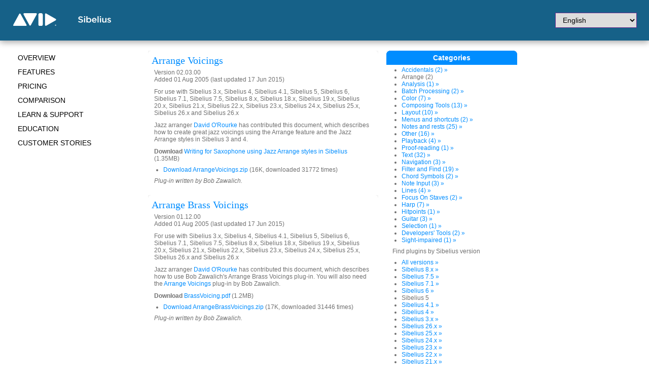

--- FILE ---
content_type: text/html
request_url: https://www.sibelius.com/download/plugins/index.html?versionname=7&category=2
body_size: 3319
content:
<!DOCTYPE html PUBLIC "-//W3C//DTD XHTML 1.0 Strict//EN" "http://www.w3.org/TR/xhtml1/DTD/xhtml1-strict.dtd">
<html xmlns="http://www.w3.org/1999/xhtml" xml:lang="en" >
<head>
<title>Sibelius - the leading music composition and notation software</title>
<meta http-equiv="Content-Type" content="text/html; charset=utf-8" />
<meta name="omnitureSuiteID" content="avidSibeliusUS" />
<meta name="Description" content="The world's best-selling music notation software. Sibelius is the easy way to write, refine, hear, scan and print beautiful scores." />
<meta name="wstid" content="usa" />
<meta name="google-site-verification" content="goW0SpLcG7QDIEv_1k-E6gfyFFcacfH4n_W83xcsQMA" />
<link rel="stylesheet" type="text/css" href="/css/allotment.css" />
<link rel="stylesheet" type="text/css" href="/css/lightview.css" />
<script src="/javascript/footer.js" type="text/javascript"></script>
<script src="/javascript/loadflash/loadflash.js" type="text/javascript"></script>
<script src="/javascript/scriptaculous/prototype.js" type="text/javascript"></script>
<script src="/javascript/scriptaculous/scriptaculous.js" type="text/javascript"></script>
<script src="/javascript/scriptaculous/lightview.js" type="text/javascript"></script>

<!-- Google Tag Manager -->
<script>(function(w,d,s,l,i){w[l]=w[l]||[];w[l].push({'gtm.start':
new Date().getTime(),event:'gtm.js'});var f=d.getElementsByTagName(s)[0],
j=d.createElement(s),dl=l!='dataLayer'?'&l='+l:'';j.async=true;j.src=
'https://www.googletagmanager.com/gtm.js?id='+i+dl;f.parentNode.insertBefore(j,f);
})(window,document,'script','dataLayer','GTM-K7WLV8');</script>
<!-- End Google Tag Manager -->

</head>
<body>

  <!-- Google Tag Manager (noscript) -->
  <noscript><iframe src="https://www.googletagmanager.com/ns.html?id=GTM-K7WLV8"
  height="0" width="0" style="display:none;visibility:hidden"></iframe></noscript>
  <!-- End Google Tag Manager (noscript) -->

  <div id="avid-header" class="top-bar">
    <a href="http://www.avid.com/"><img src="/images/avid-logo-white.svg" id="avid-logo"></a>
    <a href="/"><img src="/images/sibelius-word.svg" id="sibelius-banner" title="Sibelius" /></a>

    <select id="change_page_language" onchange="changePageLanguage(this)">
      <option value="">Select a Language</option>
      <option value="http://www.avid.com/en/sibelius">English</option>
      <option value="http://www.avid.com/zh/sibelius">Chinese</option>
      <option value="http://www.avid.com/fr/sibelius">French</option>
      <option value="http://www.avid.com/de/sibelius">German</option>
      <option value="http://www.avid.com/ja/sibelius">Japanese</option>
      <option value="http://www.avid.com/es/sibelius">Spanish</option>
    </select>

  </div>

  <div id="container">

<!-- <div id="sub-header">
  <h1><img border="0" usemap="#Map" alt="Sibelius homepage" src="/images/hdr_part_of_avid.png" /></h1>
</div> -->

    <div id="content">

  <div id="main">
<div id="main">

      <div class="cauliflower"> 
        <div class="col_left_mid">
  <div class="panel_sub">
    <h2>Arrange Voicings</h2>
    <p class="mod">Version 02.03.00<br />
Added 01 Aug 2005 (last updated 17 Jun 2015)</p>
    <p class="compat">For use with Sibelius 3.x, Sibelius 4, Sibelius 4.1, Sibelius 5, Sibelius 6, Sibelius 7.1, Sibelius 7.5, Sibelius 8.x, Sibelius 18.x, Sibelius 19.x, Sibelius 20.x, Sibelius 21.x, Sibelius 22.x, Sibelius 23.x, Sibelius 24.x, Sibelius 25.x, Sibelius 26.x and Sibelius 26.x</p>
<p>Jazz arranger <a href="http://www.davidorourke.com/" target="_blank">David O'Rourke</a> has contributed this document, which describes how to create great jazz voicings using the Arrange feature and the Jazz Arrange styles in Sibelius 3 and 4.</p>

<p><b>Download</b> <a href="http://www.sibelius.com/helpcenter/resources/WritingForSax.pdf">Writing for Saxophone using Jazz Arrange styles in Sibelius </a> (1.35MB)</p>
	  <ul>
      <li><a href="download.html?id=92">Download ArrangeVoicings.zip</a> (16K, downloaded 31772 times)</li>
	  </ul>
    <p><em>Plug-in written by Bob Zawalich.</em></p>
  </div>

  <div class="panel_sub">
    <h2>Arrange Brass Voicings</h2>
    <p class="mod">Version 01.12.00<br />
Added 01 Aug 2005 (last updated 17 Jun 2015)</p>
    <p class="compat">For use with Sibelius 3.x, Sibelius 4, Sibelius 4.1, Sibelius 5, Sibelius 6, Sibelius 7.1, Sibelius 7.5, Sibelius 8.x, Sibelius 18.x, Sibelius 19.x, Sibelius 20.x, Sibelius 21.x, Sibelius 22.x, Sibelius 23.x, Sibelius 24.x, Sibelius 25.x, Sibelius 26.x and Sibelius 26.x</p>
<p>Jazz arranger <a href="http://www.davidorourke.com/" target="_blank">David O'Rourke</a> has contributed this document, which describes how to use Bob Zawalich's Arrange Brass Voicings plug-in. You will also need the <a href="/download/plugins/index.html?plugin=5">Arrange Voicings</a> plug-in by Bob Zawalich.</p>

<p><b>Download</b> <a href="/helpcenter/resources/BrassVoicing.pdf">BrassVoicing.pdf</a> (1.2MB)</p>
	  <ul>
      <li><a href="download.html?id=93">Download ArrangeBrassVoicings.zip</a> (17K, downloaded 31446 times)</li>
	  </ul>
    <p><em>Plug-in written by Bob Zawalich.</em></p>
  </div>

        </div>
        <div class="col_right">
  <div class="panel_main_side">
  <h2>Categories</h2>
  <div id="plugin_list">
    <ul id="listitem">
      <li><a href="index.html?versionname=7&category=1">Accidentals (2) &raquo;</a></li>
      <li id="uberlink">Arrange (2)</li>
      <li><a href="index.html?versionname=7&category=3">Analysis (1) &raquo;</a></li>
      <li><a href="index.html?versionname=7&category=4">Batch Processing (2) &raquo;</a></li>
      <li><a href="index.html?versionname=7&category=5">Color (7) &raquo;</a></li>
      <li><a href="index.html?versionname=7&category=6">Composing Tools (13) &raquo;</a></li>
      <li><a href="index.html?versionname=7&category=7">Layout (10) &raquo;</a></li>
      <li><a href="index.html?versionname=7&category=8">Menus and shortcuts (2) &raquo;</a></li>
      <li><a href="index.html?versionname=7&category=9">Notes and rests (25) &raquo;</a></li>
      <li><a href="index.html?versionname=7&category=10">Other (16) &raquo;</a></li>
      <li><a href="index.html?versionname=7&category=11">Playback (4) &raquo;</a></li>
      <li><a href="index.html?versionname=7&category=12">Proof-reading (1) &raquo;</a></li>
      <li><a href="index.html?versionname=7&category=13">Text (32) &raquo;</a></li>
      <li><a href="index.html?versionname=7&category=14">Navigation (3) &raquo;</a></li>
      <li><a href="index.html?versionname=7&category=15">Filter and Find (19) &raquo;</a></li>
      <li><a href="index.html?versionname=7&category=16">Chord Symbols (2) &raquo;</a></li>
      <li><a href="index.html?versionname=7&category=17">Note Input (3) &raquo;</a></li>
      <li><a href="index.html?versionname=7&category=18">Lines (4) &raquo;</a></li>
      <li><a href="index.html?versionname=7&category=20">Focus On Staves (2) &raquo;</a></li>
      <li><a href="index.html?versionname=7&category=22">Harp (7) &raquo;</a></li>
      <li><a href="index.html?versionname=7&category=24">Hitpoints (1) &raquo;</a></li>
      <li><a href="index.html?versionname=7&category=25">Guitar (3) &raquo;</a></li>
      <li><a href="index.html?versionname=7&category=27">Selection (1) &raquo;</a></li>
      <li><a href="index.html?versionname=7&category=28">Developers' Tools (2) &raquo;</a></li>
      <li><a href="index.html?versionname=7&category=31">Sight-impaired (1) &raquo;</a></li>
    </ul>
  </div>
        <div id="version_list">
          <p>Find plugins by Sibelius version</b>
					<ul>
		      <li><a href="index.html?category=2">All versions &raquo;</a></li>
		        <li>
          <a href="index.html?category=2&versionname=11">Sibelius 8.x &raquo;</a>
         </li>
        <li>
          <a href="index.html?category=2&versionname=10">Sibelius 7.5 &raquo;</a>
         </li>
        <li>
          <a href="index.html?category=2&versionname=9">Sibelius 7.1 &raquo;</a>
         </li>
        <li>
          <a href="index.html?category=2&versionname=8">Sibelius 6 &raquo;</a>
         </li>
        <li>
          Sibelius 5
         </li>
        <li>
          <a href="index.html?category=2&versionname=5">Sibelius 4.1 &raquo;</a>
         </li>
        <li>
          <a href="index.html?category=2&versionname=4">Sibelius 4 &raquo;</a>
         </li>
        <li>
          <a href="index.html?category=2&versionname=3">Sibelius 3.x &raquo;</a>
         </li>
        <li>
          <a href="index.html?category=2&versionname=22">Sibelius 26.x &raquo;</a>
         </li>
        <li>
          <a href="index.html?category=2&versionname=21">Sibelius 25.x &raquo;</a>
         </li>
        <li>
          <a href="index.html?category=2&versionname=20">Sibelius 24.x &raquo;</a>
         </li>
        <li>
          <a href="index.html?category=2&versionname=19">Sibelius 23.x &raquo;</a>
         </li>
        <li>
          <a href="index.html?category=2&versionname=18">Sibelius 22.x &raquo;</a>
         </li>
        <li>
          <a href="index.html?category=2&versionname=17">Sibelius 21.x &raquo;</a>
         </li>
        <li>
          <a href="index.html?category=2&versionname=16">Sibelius 20.x &raquo;</a>
         </li>
        <li>
          <a href="index.html?category=2&versionname=2">Sibelius 2.x &raquo;</a>
         </li>
        <li>
          <a href="index.html?category=2&versionname=15">Sibelius 19.x &raquo;</a>
         </li>
        <li>
          <a href="index.html?category=2&versionname=14">Sibelius 18.x &raquo;</a>
         </li>
        <li>
          <a href="index.html?category=2&versionname=1">Sibelius 1.4 &raquo;</a>
         </li>
  </ul>
  </div>


        </div>
      </div>
    </div>
  </div>      </div>
    </div>

  </div>

  <div class="left-nav">
    <ul>
      <li><a href="http://www.avid.com/sibelius-ultimate">Overview</a></li>
      <li><a href="http://www.avid.com/sibelius-ultimate/features">Features</a></li>
      <li><a href="https://shop.avid.com/sibelius-ultimate">Pricing</a></li>
      <li><a href="http://www.avid.com/sibelius-ultimate/comparison">Comparison</a></li>
      <li><a href="http://www.avid.com/sibelius-ultimate/learn-and-support">Learn &amp; Support</a></li>
      <li><a href="http://www.avid.com/sibelius/education">Education</a></li>
      <li><a href="http://www.avid.com/sibelius-ultimate/customer-stories">CUSTOMER STORIES</a></li>
    </ul>
  </div>

  <div id="avid-footer">
    <div id="v7footer" style="background-color: #000000;padding: 0;max-height: 48px;">
      <a href="https://www.avid.com/resource-center/how-to-get-current-with-sibelius" target="_blank"><img src="https://www.sibelius.com/products/sibelius/images/v7footer.jpg" style="width:100%; max-width:1083px;"></a>
    </div>
    <div id="footer-menu">
      <!-- <a href="http://www.avid.com/en/avid-everywhere"><img src="img/avid-everywhere-icon.png" style="margin-right: 8px;" /></a> -->
      <a href="http://www.avid.com/en/about-avid"><b>About Avid</b></a><span class="sep">|</span>
      <a href="http://www.avid.com/en/learn-and-support/contact-audio-and-music-support#Sibelius"><b>Contact us</b></a><span class="sep">|</span>
      <a href="http://developer.avid.com/"><b>Developers</b></a><span class="sep">|</span>
      <span class="copy">&copy; 2022 Avid Technology, Inc.</span><span class="sep">|</span>
      <a href="http://www.avid.com/en/legal/terms-of-use">Terms &amp; Legal</a><span class="sep">|</span>
      <a href="http://www.avid.com/en/legal/privacy-policy-statement">Privacy</a>
    </div>
    <div id="footer-social-icons">
      <a href="https://twitter.com/Avid" class="fa fa-twitter" target="_blank"></a>
      <a href="https://www.facebook.com/AvidTechnology/" class="fa fa-facebook-f" target="_blank"></a>
      <a href="https://www.youtube.com/user/avid" class="fa fa-youtube" target="_blank"></a>
      <a href="https://www.linkedin.com/company/avid-technology" class="fa fa-linkedin" target="_blank"></a>
      <a href="http://www.avid.com/en/rss-feed" class="fa fa-rss" target="_blank"></a>
    </div>
  </div>

<script type="text/javascript" src="/elqNow/elqCfg.js"></script>
<script type="text/javascript" src="/elqNow/elqImg.js"></script>
<script type="text/javascript" src="https://www.sibelius.com/helpcenter/chat-nav2021/s_code.js"></script>
<script type="text/javascript">
if(s) {
  // For some of these pages, we need to set Omniture variables in the body of the page before
  // the 's' object is defined in the template footer. We get round this by optionally creating and
  // populating a 'sibOmniture' object earlier in the page, and copying it to the 's' object
  // here if it's defined.
  if (typeof(sibOmniture) != 'undefined') {
    for (property in sibOmniture) {
      s[property] = sibOmniture[property];
    }
  }
  s.pageName = 'us:sibelius:home:'  + (document.title ? ':' + document.title : '');
  s.channel = 'home';
  s.prop3 = 'home:';
  s.prop4 = 'sibelius';
  s.prop5 = 'us';
  var s_code=s.t();if(s_code)document.write(s_code);
}

</script>

</body>
</html>


--- FILE ---
content_type: application/javascript
request_url: https://www.sibelius.com/javascript/loadflash/loadflash.js
body_size: -225
content:
// loadflash.js

function writeObjectInPage(strHTML) {
  document.write(strHTML);
}



--- FILE ---
content_type: image/svg+xml
request_url: https://www.sibelius.com/images/avid-logo-white.svg
body_size: 1274
content:
<?xml version="1.0" encoding="utf-8"?>
<!-- Generator: Adobe Illustrator 15.1.0, SVG Export Plug-In . SVG Version: 6.00 Build 0)  -->
<!DOCTYPE svg PUBLIC "-//W3C//DTD SVG 1.1//EN" "http://www.w3.org/Graphics/SVG/1.1/DTD/svg11.dtd">
<svg version="1.1" id="Layer_1" xmlns="http://www.w3.org/2000/svg" xmlns:xlink="http://www.w3.org/1999/xlink" x="0px" y="0px"
	 width="572.949px" height="172.712px" viewBox="13.356 206.555 572.949 172.712"
	 enable-background="new 13.356 206.555 572.949 172.712" xml:space="preserve">
<g>
	<path fill="#FFFFFF" d="M112.452,218.928l76.729,141.909c2.75,4.952,3.022,9.264,0.823,12.925
		c-2.199,3.669-6.143,5.501-11.823,5.501H26.646c-5.684,0-9.624-1.832-11.823-5.501c-2.2-3.665-1.924-7.973,0.823-12.925
		l76.728-141.909c2.75-4.951,6.092-7.424,10.036-7.424C106.353,211.504,109.701,213.978,112.452,218.928z M325.038,224.98
		c2.935-5.131,3.301-9.487,1.101-13.063c-2.199-3.577-6.145-5.362-11.824-5.362H163.058c-5.87,0-9.858,1.786-11.962,5.362
		c-2.11,3.573-1.785,7.932,0.962,13.063l76.45,141.359c2.75,5.135,6.093,7.701,10.039,7.701c3.94,0,7.286-2.566,10.036-7.701
		L325.038,224.98z M406.997,226.907c0-5.502-2.021-10.268-6.054-14.303c-4.034-4.031-8.801-6.047-14.301-6.047h-18.426
		c-5.5,0-10.226,2.02-14.162,6.047c-3.946,4.035-5.911,8.801-5.911,14.303v132.007c0,5.501,1.968,10.27,5.911,14.302
		c3.938,4.035,8.662,6.051,14.162,6.051h18.426c5.5,0,10.267-1.971,14.301-5.912c4.033-3.939,6.054-8.756,6.054-14.441V226.907z
		 M454.297,212.332c-4.946-2.75-9.167-3.115-12.646-1.1c-3.49,2.02-5.228,5.87-5.228,11.549V363.59
		c0,5.685,1.736,9.535,5.228,11.551c3.479,2.019,7.7,1.649,12.646-1.1l122.66-70.405c4.947-2.932,7.426-6.416,7.426-10.452
		c0-4.03-2.479-7.515-7.426-10.45L454.297,212.332z M568.157,368.816c0,2.75,0.823,4.997,2.475,6.739
		c1.649,1.741,3.851,2.612,6.6,2.612c2.562,0,4.72-0.871,6.462-2.612c1.737-1.742,2.612-3.989,2.612-6.739s-0.823-4.994-2.475-6.736
		c-1.649-1.74-3.851-2.613-6.601-2.613c-2.57,0-4.729,0.92-6.461,2.752C569.023,364.049,568.157,366.25,568.157,368.816z
		 M582.594,374.454c-1.376,1.374-3.162,2.062-5.362,2.062s-3.989-0.732-5.362-2.2c-1.376-1.465-2.063-3.3-2.063-5.5
		c0-2.382,0.688-4.306,2.063-5.774c1.373-1.467,3.162-2.2,5.362-2.2s3.986,0.779,5.362,2.338c1.377,1.562,2.063,3.436,2.063,5.636
		C584.657,371.201,583.97,373.078,582.594,374.454z M578.882,372.94c0.181,0.185,0.55,0.461,1.1,0.823
		c0.364,0,0.823-0.273,1.378-0.823l-2.478-3.023c0.729-0.182,1.32-0.5,1.787-0.962c0.454-0.458,0.689-1.143,0.689-2.061
		c0-0.917-0.329-1.65-0.966-2.201c-0.644-0.549-1.608-0.823-2.888-0.823h-2.748c-0.373,0-0.646,0.095-0.827,0.274
		c-0.187,0.184-0.272,0.549-0.272,1.1v7.15c0,0.368,0.039,0.645,0.137,0.823c0.087,0.185,0.316,0.273,0.688,0.273h0.275
		c0.181,0,0.359-0.043,0.548-0.138c0.179-0.092,0.274-0.321,0.274-0.688v-2.474h1.102L578.882,372.94z M575.58,368.539v-2.75h1.926
		c0.553,0,1.006,0.094,1.376,0.273c0.361,0.183,0.55,0.551,0.55,1.1c0,0.368-0.188,0.688-0.55,0.962
		c-0.37,0.273-0.823,0.411-1.376,0.411h-1.926V368.539z"/>
</g>
</svg>
